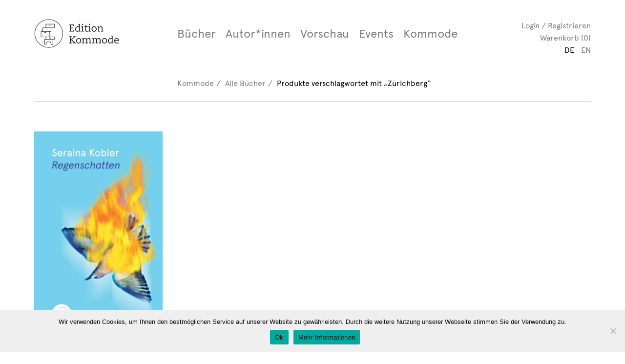

--- FILE ---
content_type: text/html; charset=UTF-8
request_url: https://www.kommode-verlag.ch/produkt-schlagwort/zuerichberg/
body_size: 9883
content:
<!DOCTYPE html>
<html lang="de-DE">
<head>
<meta charset="UTF-8">
<meta name="viewport" content="width=device-width, initial-scale=1">
<link rel="profile" href="http://gmpg.org/xfn/11">

<!--   FAVICONS    -->
<link rel="shortcut icon" href="https://www.kommode-verlag.ch/wp-content/themes/kommode/icons/favicon.ico" />
<link rel="apple-touch-icon" sizes="180x180" href="https://www.kommode-verlag.ch/wp-content/themes/kommode/icons/apple-touch-icon.png">
<link rel="icon" type="image/png" href="https://www.kommode-verlag.ch/wp-content/themes/kommode/icons/favicon-32x32.png" sizes="32x32">
<link rel="icon" type="image/png" href="https://www.kommode-verlag.ch/wp-content/themes/kommode/icons/favicon-16x16.png" sizes="16x16">
<link rel="manifest" href="https://www.kommode-verlag.ch/wp-content/themes/kommode/icons/manifest.json">
<link rel="mask-icon" href="https://www.kommode-verlag.ch/wp-content/themes/kommode/icons/safari-pinned-tab.svg" color="#5bbad5">
<meta name="theme-color" content="#ffffff">

<title>Zürichberg &#8211; Kommode Verlag</title>
<meta name='robots' content='max-image-preview:large' />
<link rel="alternate" hreflang="de" href="https://www.kommode-verlag.ch/produkt-schlagwort/zuerichberg/" />
<link rel="alternate" hreflang="x-default" href="https://www.kommode-verlag.ch/produkt-schlagwort/zuerichberg/" />
<link rel='dns-prefetch' href='//ajax.googleapis.com' />
<link rel="alternate" type="application/rss+xml" title="Kommode Verlag &raquo; Feed" href="https://www.kommode-verlag.ch/feed/" />
<link rel="alternate" type="application/rss+xml" title="Kommode Verlag &raquo; Kommentar-Feed" href="https://www.kommode-verlag.ch/comments/feed/" />
<link rel="alternate" type="application/rss+xml" title="Kommode Verlag &raquo; Zürichberg Tag Feed" href="https://www.kommode-verlag.ch/produkt-schlagwort/zuerichberg/feed/" />
<style id='wp-img-auto-sizes-contain-inline-css' type='text/css'>
img:is([sizes=auto i],[sizes^="auto," i]){contain-intrinsic-size:3000px 1500px}
/*# sourceURL=wp-img-auto-sizes-contain-inline-css */
</style>
<style id='wp-emoji-styles-inline-css' type='text/css'>

	img.wp-smiley, img.emoji {
		display: inline !important;
		border: none !important;
		box-shadow: none !important;
		height: 1em !important;
		width: 1em !important;
		margin: 0 0.07em !important;
		vertical-align: -0.1em !important;
		background: none !important;
		padding: 0 !important;
	}
/*# sourceURL=wp-emoji-styles-inline-css */
</style>
<link rel='stylesheet' id='wp-block-library-css' href='https://www.kommode-verlag.ch/wp-includes/css/dist/block-library/style.min.css?ver=6.9' type='text/css' media='all' />
<link rel='stylesheet' id='wc-blocks-style-css' href='https://www.kommode-verlag.ch/wp-content/plugins/woocommerce/assets/client/blocks/wc-blocks.css?ver=wc-9.9.5' type='text/css' media='all' />
<style id='global-styles-inline-css' type='text/css'>
:root{--wp--preset--aspect-ratio--square: 1;--wp--preset--aspect-ratio--4-3: 4/3;--wp--preset--aspect-ratio--3-4: 3/4;--wp--preset--aspect-ratio--3-2: 3/2;--wp--preset--aspect-ratio--2-3: 2/3;--wp--preset--aspect-ratio--16-9: 16/9;--wp--preset--aspect-ratio--9-16: 9/16;--wp--preset--color--black: #000000;--wp--preset--color--cyan-bluish-gray: #abb8c3;--wp--preset--color--white: #ffffff;--wp--preset--color--pale-pink: #f78da7;--wp--preset--color--vivid-red: #cf2e2e;--wp--preset--color--luminous-vivid-orange: #ff6900;--wp--preset--color--luminous-vivid-amber: #fcb900;--wp--preset--color--light-green-cyan: #7bdcb5;--wp--preset--color--vivid-green-cyan: #00d084;--wp--preset--color--pale-cyan-blue: #8ed1fc;--wp--preset--color--vivid-cyan-blue: #0693e3;--wp--preset--color--vivid-purple: #9b51e0;--wp--preset--gradient--vivid-cyan-blue-to-vivid-purple: linear-gradient(135deg,rgb(6,147,227) 0%,rgb(155,81,224) 100%);--wp--preset--gradient--light-green-cyan-to-vivid-green-cyan: linear-gradient(135deg,rgb(122,220,180) 0%,rgb(0,208,130) 100%);--wp--preset--gradient--luminous-vivid-amber-to-luminous-vivid-orange: linear-gradient(135deg,rgb(252,185,0) 0%,rgb(255,105,0) 100%);--wp--preset--gradient--luminous-vivid-orange-to-vivid-red: linear-gradient(135deg,rgb(255,105,0) 0%,rgb(207,46,46) 100%);--wp--preset--gradient--very-light-gray-to-cyan-bluish-gray: linear-gradient(135deg,rgb(238,238,238) 0%,rgb(169,184,195) 100%);--wp--preset--gradient--cool-to-warm-spectrum: linear-gradient(135deg,rgb(74,234,220) 0%,rgb(151,120,209) 20%,rgb(207,42,186) 40%,rgb(238,44,130) 60%,rgb(251,105,98) 80%,rgb(254,248,76) 100%);--wp--preset--gradient--blush-light-purple: linear-gradient(135deg,rgb(255,206,236) 0%,rgb(152,150,240) 100%);--wp--preset--gradient--blush-bordeaux: linear-gradient(135deg,rgb(254,205,165) 0%,rgb(254,45,45) 50%,rgb(107,0,62) 100%);--wp--preset--gradient--luminous-dusk: linear-gradient(135deg,rgb(255,203,112) 0%,rgb(199,81,192) 50%,rgb(65,88,208) 100%);--wp--preset--gradient--pale-ocean: linear-gradient(135deg,rgb(255,245,203) 0%,rgb(182,227,212) 50%,rgb(51,167,181) 100%);--wp--preset--gradient--electric-grass: linear-gradient(135deg,rgb(202,248,128) 0%,rgb(113,206,126) 100%);--wp--preset--gradient--midnight: linear-gradient(135deg,rgb(2,3,129) 0%,rgb(40,116,252) 100%);--wp--preset--font-size--small: 13px;--wp--preset--font-size--medium: 20px;--wp--preset--font-size--large: 36px;--wp--preset--font-size--x-large: 42px;--wp--preset--spacing--20: 0.44rem;--wp--preset--spacing--30: 0.67rem;--wp--preset--spacing--40: 1rem;--wp--preset--spacing--50: 1.5rem;--wp--preset--spacing--60: 2.25rem;--wp--preset--spacing--70: 3.38rem;--wp--preset--spacing--80: 5.06rem;--wp--preset--shadow--natural: 6px 6px 9px rgba(0, 0, 0, 0.2);--wp--preset--shadow--deep: 12px 12px 50px rgba(0, 0, 0, 0.4);--wp--preset--shadow--sharp: 6px 6px 0px rgba(0, 0, 0, 0.2);--wp--preset--shadow--outlined: 6px 6px 0px -3px rgb(255, 255, 255), 6px 6px rgb(0, 0, 0);--wp--preset--shadow--crisp: 6px 6px 0px rgb(0, 0, 0);}:where(.is-layout-flex){gap: 0.5em;}:where(.is-layout-grid){gap: 0.5em;}body .is-layout-flex{display: flex;}.is-layout-flex{flex-wrap: wrap;align-items: center;}.is-layout-flex > :is(*, div){margin: 0;}body .is-layout-grid{display: grid;}.is-layout-grid > :is(*, div){margin: 0;}:where(.wp-block-columns.is-layout-flex){gap: 2em;}:where(.wp-block-columns.is-layout-grid){gap: 2em;}:where(.wp-block-post-template.is-layout-flex){gap: 1.25em;}:where(.wp-block-post-template.is-layout-grid){gap: 1.25em;}.has-black-color{color: var(--wp--preset--color--black) !important;}.has-cyan-bluish-gray-color{color: var(--wp--preset--color--cyan-bluish-gray) !important;}.has-white-color{color: var(--wp--preset--color--white) !important;}.has-pale-pink-color{color: var(--wp--preset--color--pale-pink) !important;}.has-vivid-red-color{color: var(--wp--preset--color--vivid-red) !important;}.has-luminous-vivid-orange-color{color: var(--wp--preset--color--luminous-vivid-orange) !important;}.has-luminous-vivid-amber-color{color: var(--wp--preset--color--luminous-vivid-amber) !important;}.has-light-green-cyan-color{color: var(--wp--preset--color--light-green-cyan) !important;}.has-vivid-green-cyan-color{color: var(--wp--preset--color--vivid-green-cyan) !important;}.has-pale-cyan-blue-color{color: var(--wp--preset--color--pale-cyan-blue) !important;}.has-vivid-cyan-blue-color{color: var(--wp--preset--color--vivid-cyan-blue) !important;}.has-vivid-purple-color{color: var(--wp--preset--color--vivid-purple) !important;}.has-black-background-color{background-color: var(--wp--preset--color--black) !important;}.has-cyan-bluish-gray-background-color{background-color: var(--wp--preset--color--cyan-bluish-gray) !important;}.has-white-background-color{background-color: var(--wp--preset--color--white) !important;}.has-pale-pink-background-color{background-color: var(--wp--preset--color--pale-pink) !important;}.has-vivid-red-background-color{background-color: var(--wp--preset--color--vivid-red) !important;}.has-luminous-vivid-orange-background-color{background-color: var(--wp--preset--color--luminous-vivid-orange) !important;}.has-luminous-vivid-amber-background-color{background-color: var(--wp--preset--color--luminous-vivid-amber) !important;}.has-light-green-cyan-background-color{background-color: var(--wp--preset--color--light-green-cyan) !important;}.has-vivid-green-cyan-background-color{background-color: var(--wp--preset--color--vivid-green-cyan) !important;}.has-pale-cyan-blue-background-color{background-color: var(--wp--preset--color--pale-cyan-blue) !important;}.has-vivid-cyan-blue-background-color{background-color: var(--wp--preset--color--vivid-cyan-blue) !important;}.has-vivid-purple-background-color{background-color: var(--wp--preset--color--vivid-purple) !important;}.has-black-border-color{border-color: var(--wp--preset--color--black) !important;}.has-cyan-bluish-gray-border-color{border-color: var(--wp--preset--color--cyan-bluish-gray) !important;}.has-white-border-color{border-color: var(--wp--preset--color--white) !important;}.has-pale-pink-border-color{border-color: var(--wp--preset--color--pale-pink) !important;}.has-vivid-red-border-color{border-color: var(--wp--preset--color--vivid-red) !important;}.has-luminous-vivid-orange-border-color{border-color: var(--wp--preset--color--luminous-vivid-orange) !important;}.has-luminous-vivid-amber-border-color{border-color: var(--wp--preset--color--luminous-vivid-amber) !important;}.has-light-green-cyan-border-color{border-color: var(--wp--preset--color--light-green-cyan) !important;}.has-vivid-green-cyan-border-color{border-color: var(--wp--preset--color--vivid-green-cyan) !important;}.has-pale-cyan-blue-border-color{border-color: var(--wp--preset--color--pale-cyan-blue) !important;}.has-vivid-cyan-blue-border-color{border-color: var(--wp--preset--color--vivid-cyan-blue) !important;}.has-vivid-purple-border-color{border-color: var(--wp--preset--color--vivid-purple) !important;}.has-vivid-cyan-blue-to-vivid-purple-gradient-background{background: var(--wp--preset--gradient--vivid-cyan-blue-to-vivid-purple) !important;}.has-light-green-cyan-to-vivid-green-cyan-gradient-background{background: var(--wp--preset--gradient--light-green-cyan-to-vivid-green-cyan) !important;}.has-luminous-vivid-amber-to-luminous-vivid-orange-gradient-background{background: var(--wp--preset--gradient--luminous-vivid-amber-to-luminous-vivid-orange) !important;}.has-luminous-vivid-orange-to-vivid-red-gradient-background{background: var(--wp--preset--gradient--luminous-vivid-orange-to-vivid-red) !important;}.has-very-light-gray-to-cyan-bluish-gray-gradient-background{background: var(--wp--preset--gradient--very-light-gray-to-cyan-bluish-gray) !important;}.has-cool-to-warm-spectrum-gradient-background{background: var(--wp--preset--gradient--cool-to-warm-spectrum) !important;}.has-blush-light-purple-gradient-background{background: var(--wp--preset--gradient--blush-light-purple) !important;}.has-blush-bordeaux-gradient-background{background: var(--wp--preset--gradient--blush-bordeaux) !important;}.has-luminous-dusk-gradient-background{background: var(--wp--preset--gradient--luminous-dusk) !important;}.has-pale-ocean-gradient-background{background: var(--wp--preset--gradient--pale-ocean) !important;}.has-electric-grass-gradient-background{background: var(--wp--preset--gradient--electric-grass) !important;}.has-midnight-gradient-background{background: var(--wp--preset--gradient--midnight) !important;}.has-small-font-size{font-size: var(--wp--preset--font-size--small) !important;}.has-medium-font-size{font-size: var(--wp--preset--font-size--medium) !important;}.has-large-font-size{font-size: var(--wp--preset--font-size--large) !important;}.has-x-large-font-size{font-size: var(--wp--preset--font-size--x-large) !important;}
/*# sourceURL=global-styles-inline-css */
</style>

<style id='classic-theme-styles-inline-css' type='text/css'>
/*! This file is auto-generated */
.wp-block-button__link{color:#fff;background-color:#32373c;border-radius:9999px;box-shadow:none;text-decoration:none;padding:calc(.667em + 2px) calc(1.333em + 2px);font-size:1.125em}.wp-block-file__button{background:#32373c;color:#fff;text-decoration:none}
/*# sourceURL=/wp-includes/css/classic-themes.min.css */
</style>
<link rel='stylesheet' id='wpml-blocks-css' href='https://www.kommode-verlag.ch/wp-content/plugins/sitepress-multilingual-cms/dist/css/blocks/styles.css?ver=4.6.3' type='text/css' media='all' />
<link rel='stylesheet' id='cookie-notice-front-css' href='https://www.kommode-verlag.ch/wp-content/plugins/cookie-notice/css/front.min.css?ver=2.5.7' type='text/css' media='all' />
<style id='woocommerce-inline-inline-css' type='text/css'>
.woocommerce form .form-row .required { visibility: visible; }
/*# sourceURL=woocommerce-inline-inline-css */
</style>
<link rel='stylesheet' id='wpml-legacy-horizontal-list-0-css' href='//www.kommode-verlag.ch/wp-content/plugins/sitepress-multilingual-cms/templates/language-switchers/legacy-list-horizontal/style.min.css?ver=1' type='text/css' media='all' />
<link rel='stylesheet' id='wpml-menu-item-0-css' href='//www.kommode-verlag.ch/wp-content/plugins/sitepress-multilingual-cms/templates/language-switchers/menu-item/style.min.css?ver=1' type='text/css' media='all' />
<link rel='stylesheet' id='cms-navigation-style-base-css' href='https://www.kommode-verlag.ch/wp-content/plugins/wpml-cms-nav/res/css/cms-navigation-base.css?ver=1.5.5' type='text/css' media='screen' />
<link rel='stylesheet' id='cms-navigation-style-css' href='https://www.kommode-verlag.ch/wp-content/plugins/wpml-cms-nav/res/css/cms-navigation.css?ver=1.5.5' type='text/css' media='screen' />
<link rel='stylesheet' id='brands-styles-css' href='https://www.kommode-verlag.ch/wp-content/plugins/woocommerce/assets/css/brands.css?ver=9.9.5' type='text/css' media='all' />
<link rel='stylesheet' id='kommode-style-css' href='https://www.kommode-verlag.ch/wp-content/themes/kommode/css/style.min.css?ver=1.0.3' type='text/css' media='all' />
<link rel='stylesheet' id='kommode-main-style-css' href='https://www.kommode-verlag.ch/wp-content/themes/kommode/style.css?ver=1.0.3' type='text/css' media='all' />
<script type="text/javascript" src="https://ajax.googleapis.com/ajax/libs/jquery/2.2.4/jquery.min.js?ver=2.2.4" id="jquery-js"></script>
<script type="text/javascript" id="cookie-notice-front-js-before">
/* <![CDATA[ */
var cnArgs = {"ajaxUrl":"https:\/\/www.kommode-verlag.ch\/wp-admin\/admin-ajax.php","nonce":"c2a102c06d","hideEffect":"fade","position":"bottom","onScroll":false,"onScrollOffset":100,"onClick":false,"cookieName":"cookie_notice_accepted","cookieTime":2592000,"cookieTimeRejected":2592000,"globalCookie":false,"redirection":false,"cache":false,"revokeCookies":false,"revokeCookiesOpt":"automatic"};

//# sourceURL=cookie-notice-front-js-before
/* ]]> */
</script>
<script type="text/javascript" src="https://www.kommode-verlag.ch/wp-content/plugins/cookie-notice/js/front.min.js?ver=2.5.7" id="cookie-notice-front-js"></script>
<script type="text/javascript" src="https://www.kommode-verlag.ch/wp-content/plugins/woocommerce/assets/js/jquery-blockui/jquery.blockUI.min.js?ver=2.7.0-wc.9.9.5" id="jquery-blockui-js" defer="defer" data-wp-strategy="defer"></script>
<script type="text/javascript" id="wc-add-to-cart-js-extra">
/* <![CDATA[ */
var wc_add_to_cart_params = {"ajax_url":"/wp-admin/admin-ajax.php","wc_ajax_url":"/?wc-ajax=%%endpoint%%","i18n_view_cart":"View cart","cart_url":"https://www.kommode-verlag.ch/warenkorb/","is_cart":"","cart_redirect_after_add":"yes"};
//# sourceURL=wc-add-to-cart-js-extra
/* ]]> */
</script>
<script type="text/javascript" src="https://www.kommode-verlag.ch/wp-content/plugins/woocommerce/assets/js/frontend/add-to-cart.min.js?ver=9.9.5" id="wc-add-to-cart-js" defer="defer" data-wp-strategy="defer"></script>
<script type="text/javascript" src="https://www.kommode-verlag.ch/wp-content/plugins/woocommerce/assets/js/js-cookie/js.cookie.min.js?ver=2.1.4-wc.9.9.5" id="js-cookie-js" defer="defer" data-wp-strategy="defer"></script>
<script type="text/javascript" id="woocommerce-js-extra">
/* <![CDATA[ */
var woocommerce_params = {"ajax_url":"/wp-admin/admin-ajax.php","wc_ajax_url":"/?wc-ajax=%%endpoint%%","i18n_password_show":"Show password","i18n_password_hide":"Hide password"};
//# sourceURL=woocommerce-js-extra
/* ]]> */
</script>
<script type="text/javascript" src="https://www.kommode-verlag.ch/wp-content/plugins/woocommerce/assets/js/frontend/woocommerce.min.js?ver=9.9.5" id="woocommerce-js" defer="defer" data-wp-strategy="defer"></script>
<link rel="https://api.w.org/" href="https://www.kommode-verlag.ch/wp-json/" /><link rel="alternate" title="JSON" type="application/json" href="https://www.kommode-verlag.ch/wp-json/wp/v2/product_tag/946" /><link rel="EditURI" type="application/rsd+xml" title="RSD" href="https://www.kommode-verlag.ch/xmlrpc.php?rsd" />
<meta name="generator" content="WordPress 6.9" />
<meta name="generator" content="WooCommerce 9.9.5" />
<meta name="generator" content="WPML ver:4.6.3 stt:1,3;" />
	<noscript><style>.woocommerce-product-gallery{ opacity: 1 !important; }</style></noscript>
	<style type="text/css">.recentcomments a{display:inline !important;padding:0 !important;margin:0 !important;}</style>		<style type="text/css" id="wp-custom-css">
			.detail-description p {
	padding-bottom: 15px;
}

.detail-description strong {
	color: red;
}		</style>
		<link rel='stylesheet' id='wc-stripe-blocks-checkout-style-css' href='https://www.kommode-verlag.ch/wp-content/plugins/woocommerce-gateway-stripe/build/upe-blocks.css?ver=4d7a9b7de9f3f44a14aa4427e1e48930' type='text/css' media='all' />
</head>

<body class="archive tax-product_tag term-zuerichberg term-946 wp-theme-kommode theme-kommode cookies-not-set woocommerce woocommerce-page woocommerce-no-js hfeed">

<nav class="nav-main">
    <div class="container">
        <div class="row">
            <div class="col-md-3">
            <div class="mobile-nav-toggle">
                <a href="#" title="Toggle Mobile Nav">
                    <span>—</span>
                    <span>—</span>
                    <span>—</span>
                </a>
            </div>
            <a href="https://www.kommode-verlag.ch/"><img class="main-nav-brand" src="https://www.kommode-verlag.ch/wp-content/themes/kommode/img/res/logo.svg" alt="Kommode Verlag"></a>
            </div>
            <div class="col-xs-7 col-md-7 nv">

            	<div class="menu-hauptnavigation-container"><ul id="menu-hauptnavigation" class="nav-main-left"><li id="menu-item-528" class="menu-item menu-item-type-post_type menu-item-object-page menu-item-has-children menu-item-528 dropdown"><a title="Bücher" href="#" data-toggle="dropdown" class="dropdown-toggle" aria-haspopup="true">Bücher</a>
<ul role="menu" class=" dropdown-menu">
	<li id="menu-item-541" class="menu-item menu-item-type-post_type menu-item-object-page menu-item-541"><a title="Alle Bücher" href="https://www.kommode-verlag.ch/shop/">Alle Bücher</a></li>
	<li id="menu-item-2312" class="menu-item menu-item-type-taxonomy menu-item-object-product_cat menu-item-2312"><a title="E-Books" href="https://www.kommode-verlag.ch/produkt-kategorie/ebooks/">E-Books</a></li>
	<li id="menu-item-536" class="menu-item menu-item-type-taxonomy menu-item-object-product_cat menu-item-536"><a title="Sachbücher" href="https://www.kommode-verlag.ch/produkt-kategorie/non-fiction/">Sachbücher</a></li>
	<li id="menu-item-537" class="menu-item menu-item-type-taxonomy menu-item-object-product_cat menu-item-537"><a title="Belletristik" href="https://www.kommode-verlag.ch/produkt-kategorie/belletristik/">Belletristik</a></li>
	<li id="menu-item-538" class="menu-item menu-item-type-taxonomy menu-item-object-product_cat menu-item-538"><a title="Illustrated Nonfiction / Graphic Novel" href="https://www.kommode-verlag.ch/produkt-kategorie/art-fotography/">Illustrated Nonfiction / Graphic Novel</a></li>
	<li id="menu-item-2823" class="menu-item menu-item-type-taxonomy menu-item-object-product_cat menu-item-2823"><a title="Non-Books" href="https://www.kommode-verlag.ch/produkt-kategorie/non-books/">Non-Books</a></li>
</ul>
</li>
<li id="menu-item-535" class="menu-item menu-item-type-post_type menu-item-object-page menu-item-535"><a title="Autor*innen" href="https://www.kommode-verlag.ch/autoren/">Autor*innen</a></li>
<li id="menu-item-618" class="menu-item menu-item-type-post_type menu-item-object-page menu-item-618"><a title="Vorschau" href="https://www.kommode-verlag.ch/vorschau/">Vorschau</a></li>
<li id="menu-item-534" class="menu-item menu-item-type-post_type menu-item-object-page menu-item-534"><a title="Events" href="https://www.kommode-verlag.ch/events/">Events</a></li>
<li id="menu-item-529" class="menu-item menu-item-type-post_type menu-item-object-page menu-item-has-children menu-item-529 dropdown"><a title="Kommode" href="#" data-toggle="dropdown" class="dropdown-toggle" aria-haspopup="true">Kommode</a>
<ul role="menu" class=" dropdown-menu">
	<li id="menu-item-533" class="menu-item menu-item-type-post_type menu-item-object-page menu-item-533"><a title="Über Uns" href="https://www.kommode-verlag.ch/kommode/ueber-uns/">Über Uns</a></li>
	<li id="menu-item-532" class="menu-item menu-item-type-post_type menu-item-object-page menu-item-532"><a title="Manuskripte" href="https://www.kommode-verlag.ch/kommode/manuskripte/">Manuskripte</a></li>
	<li id="menu-item-530" class="menu-item menu-item-type-post_type menu-item-object-page menu-item-530"><a title="Vertrieb" href="https://www.kommode-verlag.ch/kommode/vertrieb/">Vertrieb</a></li>
	<li id="menu-item-531" class="menu-item menu-item-type-post_type menu-item-object-page menu-item-531"><a title="Presse" href="https://www.kommode-verlag.ch/kommode/presse/">Presse</a></li>
</ul>
</li>
</ul></div>
            </div>
            <div class="col-xs-5 col-md-2 nv">
                <div class="nav-main-right">
                	                	    <a href="https://www.kommode-verlag.ch/mein-konto/" title="Login / Registrieren">Login / Registrieren</a><br>
                	

                    <a href="https://www.kommode-verlag.ch/warenkorb/" title="View your shopping cart">Warenkorb (0)</a><br>

                    <ul id="menu-language-switcher" class="nav-language"><li id="menu-item-wpml-ls-10-de" class="menu-item wpml-ls-slot-10 wpml-ls-item wpml-ls-item-de wpml-ls-current-language wpml-ls-menu-item wpml-ls-first-item menu-item-type-wpml_ls_menu_item menu-item-object-wpml_ls_menu_item menu-item-wpml-ls-10-de"><a href="https://www.kommode-verlag.ch/produkt-schlagwort/zuerichberg/" title="DE"><span class="wpml-ls-native" lang="de">DE</span></a></li>
<li id="menu-item-wpml-ls-10-en" class="menu-item wpml-ls-slot-10 wpml-ls-item wpml-ls-item-en wpml-ls-menu-item wpml-ls-last-item menu-item-type-wpml_ls_menu_item menu-item-object-wpml_ls_menu_item menu-item-wpml-ls-10-en"><a href="https://www.kommode-verlag.ch/?lang=en" title="EN"><span class="wpml-ls-native" lang="en">EN</span></a></li>
</ul>                </div>
            </div>
        </div>
    </div><!-- /.container -->
</nav>

	<div class="container">
		<div class="row">
			<div class="col-md-9 col-md-offset-3">
				<ol class="breadcrumb"><li><a href="https://www.kommode-verlag.ch">Kommode</a></li><li><a href="https://www.kommode-verlag.ch/shop/">Alle Bücher</a></li><li>Produkte verschlagwortet mit „Zürichberg“</li></ol>			</div>
		</div>
		<hr>
		<div class="row">
			<div class="col-md-12">
				
			
			
			
				<div class="woocommerce-notices-wrapper"></div>
				<div class="row grid">
																					<div class="grid-sizer grid-item col-xs-6 col-md-3">
    <div class="grid-item-content">
		<a href="https://www.kommode-verlag.ch/shop/regenschatten/" class="woocommerce-LoopProduct-link woocommerce-loop-product__link"><img width="300" height="491" src="https://www.kommode-verlag.ch/wp-content/uploads/2020/05/kobler-regenschatten-cover-anneka-beatty-300x491.jpg" class="attachment-woocommerce_thumbnail size-woocommerce_thumbnail" alt="Regenschatten" decoding="async" fetchpriority="high" srcset="https://www.kommode-verlag.ch/wp-content/uploads/2020/05/kobler-regenschatten-cover-anneka-beatty-300x491.jpg 300w, https://www.kommode-verlag.ch/wp-content/uploads/2020/05/kobler-regenschatten-cover-anneka-beatty-768x1257.jpg 768w, https://www.kommode-verlag.ch/wp-content/uploads/2020/05/kobler-regenschatten-cover-anneka-beatty-183x300.jpg 183w, https://www.kommode-verlag.ch/wp-content/uploads/2020/05/kobler-regenschatten-cover-anneka-beatty-626x1024.jpg 626w, https://www.kommode-verlag.ch/wp-content/uploads/2020/05/kobler-regenschatten-cover-anneka-beatty.jpg 1299w" sizes="(max-width: 300px) 100vw, 300px" />		<a href="https://www.kommode-verlag.ch/shop/regenschatten/" class="grid-item-overlay">


			    			    	<h4>
			        			            Seraina Kobler			        			        </h4>
			    <h5>Regenschatten</h5>        </a>
            </div>
</div>
									
				</div>

				
							</div>
		</div>
	</div>


<footer class="footer-main">
    <div class="container">
        <div class="row">
            <div class="col-md-3">
                <p>
                    Kommode Verlag GmbH<br>
                    Büro 214<br>
                    Stampfenbachstrasse 32<br>
                    CH-8006 Zürich
                </p>
            </div>
            <div class="col-md-3">
                <p>
                    T +41 79 246 59 14<br>
                    <a href="mailto:info@kommode-verlag.ch">info@kommode-verlag.ch</a>
                </p>
            </div>
            <div class="col-md-3">
                <p>
                    <a href="/agbs">Versand und Rücksendungen</a><br>
                    <a href="/agbs">Konditionen</a><br>
                    <a href="/datenschutz">Datenschutz</a><br>
                    <a href="/impressum">Impressum</a><br>
                    <a href="/produktsicherheit">Produktsicherheit</a><br>
                </p>
            </div>
            <div class="col-md-3">
                Newsletter:<br>
                <form class="form-inline" action="//devpom.createsend.com/t/j/s/fijdyk/" method="post" id="subForm">
                    <div class="form-group form-group-sm">
                        <input id="fieldEmail" class="form-control" name="cm-fijdyk-fijdyk" type="email" required placeholder="E-Mail" />
                    </div>
                    <button class="btn btn-sm btn-default" type="submit">OK</button>
                </form>
                <p>
                    <a class="facebook-link" href="https://www.facebook.com/kommodebooks/" target="_blank"><img class="facebook-icon" src="https://www.kommode-verlag.ch/wp-content/themes/kommode/img/res/facebook.svg" alt="Kommode Verlag Facebook"></a>
                    <img class="payment-methods" src="https://www.kommode-verlag.ch/wp-content/themes/kommode/img/res/payment-options.png" alt="PayPal Visa Mastercard">
                </p>
            </div>
        </div>
    </div><!-- /.container -->
</footer>

<script type="speculationrules">
{"prefetch":[{"source":"document","where":{"and":[{"href_matches":"/*"},{"not":{"href_matches":["/wp-*.php","/wp-admin/*","/wp-content/uploads/*","/wp-content/*","/wp-content/plugins/*","/wp-content/themes/kommode/*","/*\\?(.+)"]}},{"not":{"selector_matches":"a[rel~=\"nofollow\"]"}},{"not":{"selector_matches":".no-prefetch, .no-prefetch a"}}]},"eagerness":"conservative"}]}
</script>
    <!-- GoSquared Start -->
    <!-- Integration by Garman.IO -->
    <script>
      !function(g,s,q,r,d){r=g[r]=g[r]||function(){(r.q=r.q||[]).push(
      arguments)};d=s.createElement(q);q=s.getElementsByTagName(q)[0];
      d.src='//d1l6p2sc9645hc.cloudfront.net/tracker.js';q.parentNode.
      insertBefore(d,q)}(window,document,'script','_gs');

      _gs('GSN-954341-N');

      		jQuery( document.body ).on('added_to_cart', function() {
			_gs('event', 'Clicked Add To Cart');
		});

		jQuery( 'form' ).on('checkout_place_order', function() {
			_gs('event', 'Clicked Place Order');
		});
	    </script>
    <!-- GoSquared End -->
  <script type="application/ld+json">{"@context":"https:\/\/schema.org\/","@type":"BreadcrumbList","itemListElement":[{"@type":"ListItem","position":1,"item":{"name":"Kommode","@id":"https:\/\/www.kommode-verlag.ch"}},{"@type":"ListItem","position":2,"item":{"name":"Alle B\u00fccher","@id":"https:\/\/www.kommode-verlag.ch\/shop\/"}},{"@type":"ListItem","position":3,"item":{"name":"Produkte verschlagwortet mit \u201eZ\u00fcrichberg\u201c","@id":"https:\/\/www.kommode-verlag.ch\/produkt-schlagwort\/zuerichberg\/"}}]}</script>	<script type='text/javascript'>
		(function () {
			var c = document.body.className;
			c = c.replace(/woocommerce-no-js/, 'woocommerce-js');
			document.body.className = c;
		})();
	</script>
	<script type="text/javascript" src="https://www.kommode-verlag.ch/wp-content/plugins/woocommerce-multilingual/res/js/front-scripts.min.js?ver=5.1.3" id="wcml-front-scripts-js"></script>
<script type="text/javascript" id="cart-widget-js-extra">
/* <![CDATA[ */
var actions = {"is_lang_switched":"0","force_reset":"0"};
//# sourceURL=cart-widget-js-extra
/* ]]> */
</script>
<script type="text/javascript" src="https://www.kommode-verlag.ch/wp-content/plugins/woocommerce-multilingual/res/js/cart_widget.min.js?ver=5.1.3" id="cart-widget-js"></script>
<script type="text/javascript" src="https://www.kommode-verlag.ch/wp-content/plugins/woocommerce/assets/js/sourcebuster/sourcebuster.min.js?ver=9.9.5" id="sourcebuster-js-js"></script>
<script type="text/javascript" id="wc-order-attribution-js-extra">
/* <![CDATA[ */
var wc_order_attribution = {"params":{"lifetime":1.0e-5,"session":30,"base64":false,"ajaxurl":"https://www.kommode-verlag.ch/wp-admin/admin-ajax.php","prefix":"wc_order_attribution_","allowTracking":true},"fields":{"source_type":"current.typ","referrer":"current_add.rf","utm_campaign":"current.cmp","utm_source":"current.src","utm_medium":"current.mdm","utm_content":"current.cnt","utm_id":"current.id","utm_term":"current.trm","utm_source_platform":"current.plt","utm_creative_format":"current.fmt","utm_marketing_tactic":"current.tct","session_entry":"current_add.ep","session_start_time":"current_add.fd","session_pages":"session.pgs","session_count":"udata.vst","user_agent":"udata.uag"}};
//# sourceURL=wc-order-attribution-js-extra
/* ]]> */
</script>
<script type="text/javascript" src="https://www.kommode-verlag.ch/wp-content/plugins/woocommerce/assets/js/frontend/order-attribution.min.js?ver=9.9.5" id="wc-order-attribution-js"></script>
<script id="wp-emoji-settings" type="application/json">
{"baseUrl":"https://s.w.org/images/core/emoji/17.0.2/72x72/","ext":".png","svgUrl":"https://s.w.org/images/core/emoji/17.0.2/svg/","svgExt":".svg","source":{"concatemoji":"https://www.kommode-verlag.ch/wp-includes/js/wp-emoji-release.min.js?ver=6.9"}}
</script>
<script type="module">
/* <![CDATA[ */
/*! This file is auto-generated */
const a=JSON.parse(document.getElementById("wp-emoji-settings").textContent),o=(window._wpemojiSettings=a,"wpEmojiSettingsSupports"),s=["flag","emoji"];function i(e){try{var t={supportTests:e,timestamp:(new Date).valueOf()};sessionStorage.setItem(o,JSON.stringify(t))}catch(e){}}function c(e,t,n){e.clearRect(0,0,e.canvas.width,e.canvas.height),e.fillText(t,0,0);t=new Uint32Array(e.getImageData(0,0,e.canvas.width,e.canvas.height).data);e.clearRect(0,0,e.canvas.width,e.canvas.height),e.fillText(n,0,0);const a=new Uint32Array(e.getImageData(0,0,e.canvas.width,e.canvas.height).data);return t.every((e,t)=>e===a[t])}function p(e,t){e.clearRect(0,0,e.canvas.width,e.canvas.height),e.fillText(t,0,0);var n=e.getImageData(16,16,1,1);for(let e=0;e<n.data.length;e++)if(0!==n.data[e])return!1;return!0}function u(e,t,n,a){switch(t){case"flag":return n(e,"\ud83c\udff3\ufe0f\u200d\u26a7\ufe0f","\ud83c\udff3\ufe0f\u200b\u26a7\ufe0f")?!1:!n(e,"\ud83c\udde8\ud83c\uddf6","\ud83c\udde8\u200b\ud83c\uddf6")&&!n(e,"\ud83c\udff4\udb40\udc67\udb40\udc62\udb40\udc65\udb40\udc6e\udb40\udc67\udb40\udc7f","\ud83c\udff4\u200b\udb40\udc67\u200b\udb40\udc62\u200b\udb40\udc65\u200b\udb40\udc6e\u200b\udb40\udc67\u200b\udb40\udc7f");case"emoji":return!a(e,"\ud83e\u1fac8")}return!1}function f(e,t,n,a){let r;const o=(r="undefined"!=typeof WorkerGlobalScope&&self instanceof WorkerGlobalScope?new OffscreenCanvas(300,150):document.createElement("canvas")).getContext("2d",{willReadFrequently:!0}),s=(o.textBaseline="top",o.font="600 32px Arial",{});return e.forEach(e=>{s[e]=t(o,e,n,a)}),s}function r(e){var t=document.createElement("script");t.src=e,t.defer=!0,document.head.appendChild(t)}a.supports={everything:!0,everythingExceptFlag:!0},new Promise(t=>{let n=function(){try{var e=JSON.parse(sessionStorage.getItem(o));if("object"==typeof e&&"number"==typeof e.timestamp&&(new Date).valueOf()<e.timestamp+604800&&"object"==typeof e.supportTests)return e.supportTests}catch(e){}return null}();if(!n){if("undefined"!=typeof Worker&&"undefined"!=typeof OffscreenCanvas&&"undefined"!=typeof URL&&URL.createObjectURL&&"undefined"!=typeof Blob)try{var e="postMessage("+f.toString()+"("+[JSON.stringify(s),u.toString(),c.toString(),p.toString()].join(",")+"));",a=new Blob([e],{type:"text/javascript"});const r=new Worker(URL.createObjectURL(a),{name:"wpTestEmojiSupports"});return void(r.onmessage=e=>{i(n=e.data),r.terminate(),t(n)})}catch(e){}i(n=f(s,u,c,p))}t(n)}).then(e=>{for(const n in e)a.supports[n]=e[n],a.supports.everything=a.supports.everything&&a.supports[n],"flag"!==n&&(a.supports.everythingExceptFlag=a.supports.everythingExceptFlag&&a.supports[n]);var t;a.supports.everythingExceptFlag=a.supports.everythingExceptFlag&&!a.supports.flag,a.supports.everything||((t=a.source||{}).concatemoji?r(t.concatemoji):t.wpemoji&&t.twemoji&&(r(t.twemoji),r(t.wpemoji)))});
//# sourceURL=https://www.kommode-verlag.ch/wp-includes/js/wp-emoji-loader.min.js
/* ]]> */
</script>

		<!-- Cookie Notice plugin v2.5.7 by Hu-manity.co https://hu-manity.co/ -->
		<div id="cookie-notice" role="dialog" class="cookie-notice-hidden cookie-revoke-hidden cn-position-bottom" aria-label="Cookie Notice" style="background-color: rgba(239,239,239,1);"><div class="cookie-notice-container" style="color: #0a0a0a"><span id="cn-notice-text" class="cn-text-container">Wir verwenden Cookies, um Ihnen den bestmöglichen Service auf unserer Website zu gewährleisten. Durch die weitere Nutzung unserer Webseite stimmen Sie der Verwendung zu. </span><span id="cn-notice-buttons" class="cn-buttons-container"><button id="cn-accept-cookie" data-cookie-set="accept" class="cn-set-cookie cn-button" aria-label="Ok" style="background-color: #00a99d">Ok</button><button data-link-url="https://www.kommode-verlag.ch/datenschutz/" data-link-target="_blank" id="cn-more-info" class="cn-more-info cn-button" aria-label="Mehr Informationen" style="background-color: #00a99d">Mehr Informationen</button></span><span id="cn-close-notice" data-cookie-set="accept" class="cn-close-icon" title="No"></span></div>
			
		</div>
		<!-- / Cookie Notice plugin --><script src="https://www.kommode-verlag.ch/wp-content/themes/kommode/js/production.min.js"></script>


</body>

</html>

--- FILE ---
content_type: image/svg+xml
request_url: https://www.kommode-verlag.ch/wp-content/themes/kommode/img/res/facebook.svg
body_size: 1650
content:
<?xml version="1.0" encoding="utf-8"?>
<!-- Generator: Adobe Illustrator 16.0.0, SVG Export Plug-In . SVG Version: 6.00 Build 0)  -->
<!DOCTYPE svg PUBLIC "-//W3C//DTD SVG 1.1//EN" "http://www.w3.org/Graphics/SVG/1.1/DTD/svg11.dtd">
<svg version="1.1" id="Layer_1" xmlns="http://www.w3.org/2000/svg" xmlns:xlink="http://www.w3.org/1999/xlink" x="0px" y="0px"
	 width="512px" height="512px" viewBox="0 0 512 512" enable-background="new 0 0 512 512" xml:space="preserve">
<text transform="matrix(1 0 0 1 168.7834 543.8093)"><tspan x="0" y="0" fill="#FFFF00" font-family="'Verdana-Bold'" font-size="20">simpleicon.com</tspan><tspan x="-159.59" y="24" fill="#FFFF00" font-family="'Verdana'" font-size="20">Collection Of Flat Icon, Symbols And Glyph Icons</tspan></text>
<path d="M398.14,50.5H117.98c-36.408,0-68.48,26.452-68.48,62.86v280.16c0,36.408,32.072,68.98,68.48,68.98h173.466
	c-0.325-54,0.077-114.134-0.185-166.387c-11.064-0.112-22.138-0.684-33.202-0.854c0.041-18.467,0.017-37.317,0.024-55.781
	c11.057-0.137,22.121-0.163,33.178-0.268c0.338-17.957-0.338-36.025,0.354-53.966c1.103-14.205,6.519-28.563,17.14-38.377
	c12.859-12.239,31.142-16.397,48.387-16.912c18.233-0.163,36.468-0.076,54.71-0.068c0.072,19.24,0.072,38.482-0.008,57.722
	c-11.789-0.02-23.585,0.023-35.374-0.025c-7.468-0.467-15.145,5.198-16.504,12.609c-0.177,12.875-0.064,25.757-0.057,38.628
	c17.285,0.073,34.577-0.02,51.862,0.044c-1.264,18.629-3.581,37.168-6.285,55.637c-15.272,0.137-30.554,1.514-45.818,1.602
	c-0.129,52.236,0.04,112.395-0.093,166.395h38.564c36.408,0,63.36-32.572,63.36-68.98V113.36C461.5,76.952,434.548,50.5,398.14,50.5
	z"/>
</svg>
